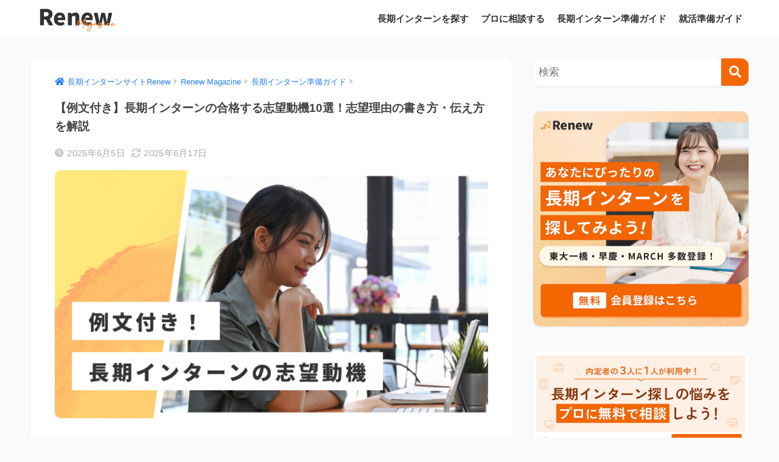

--- FILE ---
content_type: text/html; charset=utf-8
request_url: https://www.google.com/recaptcha/api2/aframe
body_size: 269
content:
<!DOCTYPE HTML><html><head><meta http-equiv="content-type" content="text/html; charset=UTF-8"></head><body><script nonce="KFigUiMhBjyJIDRCX3By-A">/** Anti-fraud and anti-abuse applications only. See google.com/recaptcha */ try{var clients={'sodar':'https://pagead2.googlesyndication.com/pagead/sodar?'};window.addEventListener("message",function(a){try{if(a.source===window.parent){var b=JSON.parse(a.data);var c=clients[b['id']];if(c){var d=document.createElement('img');d.src=c+b['params']+'&rc='+(localStorage.getItem("rc::a")?sessionStorage.getItem("rc::b"):"");window.document.body.appendChild(d);sessionStorage.setItem("rc::e",parseInt(sessionStorage.getItem("rc::e")||0)+1);localStorage.setItem("rc::h",'1763641440024');}}}catch(b){}});window.parent.postMessage("_grecaptcha_ready", "*");}catch(b){}</script></body></html>